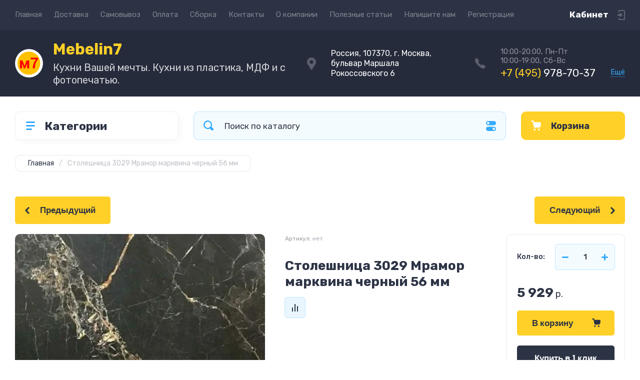

--- FILE ---
content_type: text/css
request_url: https://mebelin7.ru/t/images/site.addons.scss.css
body_size: 19
content:
.product-list.thumbs .product-item .amount-wrap {
  display: none; }

.g-article--simple-view .g-article__date {
  display: none; }


--- FILE ---
content_type: text/css
request_url: https://mebelin7.ru/t/v2388/images/css/addon_style.scss.css
body_size: 1287
content:
.special-popup .remodal-close-btn {
  background: rgba(53, 170, 255, 0.1); }

.special-popup .tpl-field {
  margin-bottom: 20px; }

.main-blocks .product-list {
  display: flex !important; }

.btns_mob {
  display: none; }

.header-top__right_ht .header-bottom__phone_hb {
  display: none; }

@media (max-width: 767px) {
  .container-right {
    padding-top: 0 !important; }

  .header-bottom__desc_hb, .container-right-main .search-panel-main-pages, .header-bottom__logo_name_hb {
    display: none !important; }

  .header-bottom {
    padding-bottom: 70px; }

  .remodal[data-remodal-id="form_popap2"] {
    position: fixed;
    top: 0;
    left: 0;
    width: 100%;
    right: 0;
    bottom: 0;
    overflow: hidden;
    overflow-y: auto;
    max-width: 100%;
    padding: 60px 30px 40px;
    margin: 0;
    border-radius: 0;
    margin: 0; }
    .remodal[data-remodal-id="form_popap2"] .special-popup__bottom {
      padding: 0; }
    .remodal[data-remodal-id="form_popap2"] .tpl-anketa__title {
      font: 700 25px/ normal 'Rubik', Arial, Helvetica, sans-serif;
      color: #2c3345;
      margin-bottom: 30px; }
    .remodal[data-remodal-id="form_popap2"] .tpl-field {
      margin-bottom: 20px; }

  .header-top .mob-burger-btn {
    width: 40px; }
    .header-top .mob-burger-btn:before {
      left: 10px; }

  .gr-cart-preview {
    margin: 0 6px; }

  .main-slider__info_ms {
    -webkit-justify-content: end;
    -moz-justify-content: end;
    justify-content: end; }

  .btns_mob {
    display: flex;
    flex-direction: column;
    gap: 8px;
    margin-bottom: 20px;
    margin-top: -100px; }
    .btns_mob .top_block {
      margin-bottom: 16px; }
      .btns_mob .top_block .img {
        width: 100%;
        height: 320px;
        position: relative; }
        .btns_mob .top_block .img img {
          width: 100%;
          height: 100%;
          object-fit: cover;
          border-radius: 10px; }
        .btns_mob .top_block .img .title {
          position: absolute;
          bottom: 20px;
          left: 20px;
          right: 20px;
          font-size: 20px;
          font-weight: bold;
          color: #fff;
          text-decoration: none;
          background: url("data:image/svg+xml,%3Csvg width='8' height='12' viewBox='0 0 8 12' fill='none' xmlns='http://www.w3.org/2000/svg'%3E%3Cpath opacity='0.3' d='M0.733957 2.56066C0.14817 1.97487 0.14817 1.02513 0.733957 0.43934C1.31975 -0.146447 2.26949 -0.146447 2.85528 0.43934L7.24268 4.82765C7.82846 5.41344 7.82846 6.36319 7.24268 6.94897L2.87872 11.3129C2.29293 11.8987 1.34318 11.8987 0.757394 11.3129C0.171608 10.7271 0.171608 9.7774 0.757394 9.19162L4.06115 5.88786L0.733957 2.56066Z' fill='white'/%3E%3C/svg%3E%0A") 100% 50% no-repeat; }
    .btns_mob .item {
      width: 100%;
      padding: 16px;
      background: #ffc000;
      border-radius: 10px;
      color: #f00;
      font-weight: bold;
      text-decoration: none;
      text-align: center; }

  .header-top__right_ht .header-bottom__phone_hb {
    display: block;
    order: 1; }
    .header-top__right_ht .header-bottom__phone_hb a {
      font-size: 14px;
      display: flex;
      align-items: center; }
    .header-top__right_ht .contacts-popap {
      order: 2;
      width: 30px; }
    .header-top__right_ht .contacts-popap:before {
      right: 8px; }
    .header-top__right_ht .header-top__login_btn_ht {
      order: 3;
      width: 30px; }
    .header-top__right_ht .header-top__login_btn_ht:before {
      right: 8px; } }


--- FILE ---
content_type: text/javascript
request_url: https://counter.megagroup.ru/bd0dc22ffdeafe94c8a5a2a0c1f617c0.js?r=&s=1280*720*24&u=https%3A%2F%2Fmebelin7.ru%2Fstoleshnica-3029-mramor-markvina-chernyj-56-mm&t=%D0%A1%D1%82%D0%BE%D0%BB%D0%B5%D1%88%D0%BD%D0%B8%D1%86%D0%B0%203029%20%D0%9C%D1%80%D0%B0%D0%BC%D0%BE%D1%80%20%D0%BC%D0%B0%D1%80%D0%BA%D0%B2%D0%B8%D0%BD%D0%B0%20%D1%87%D0%B5%D1%80%D0%BD%D1%8B%D0%B9%2056%20%D0%BC%D0%BC%C2%A0%D0%BE%D1%82%20%D0%9C%D0%B5%D0%B1%D0%B5%D0%BB%D0%B8%D0%BD%207&fv=0,0&en=1&rld=0&fr=0&callback=_sntnl1768985617375&1768985617375
body_size: 87
content:
//:1
_sntnl1768985617375({date:"Wed, 21 Jan 2026 08:53:37 GMT", res:"1"})

--- FILE ---
content_type: image/svg+xml
request_url: https://mebelin7.ru/thumb/2/T9IAqyAI9ZYOUxWp1m80jw/22r22/d/vector_1.svg
body_size: 213
content:
<svg width="10" height="20" viewBox="0 0 10 20" fill="none" xmlns="http://www.w3.org/2000/svg">
<path opacity="0.2" fill-rule="evenodd" clip-rule="evenodd" d="M7.524 3.50908C6.248 3.50908 6.165 4.06608 6.165 4.95608V6.54308H9.355L9.078 9.82908H6.165V19.8241H2.17V9.82908H0.115997V6.54308H2.17V4.51108C2.17 1.72808 3.474 0.168076 6.747 0.168076C7.885 0.168076 8.717 0.335076 9.8 0.558076L9.3 3.70408C8.745 3.59208 7.996 3.50908 7.524 3.50908Z" fill="white"/>
</svg>

